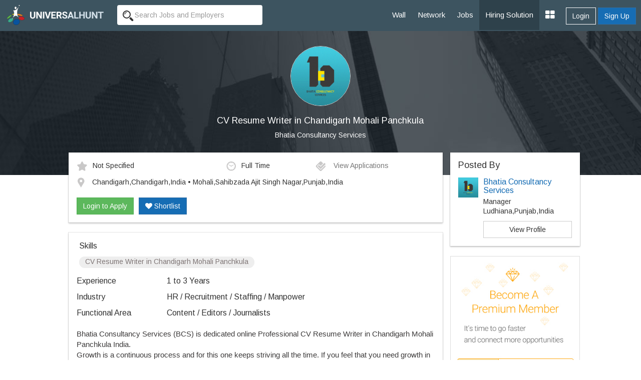

--- FILE ---
content_type: text/html; charset=UTF-8
request_url: https://www.universalhunt.com/job-description/cv-resume-writer-in-chandigarh-mohali-panchkula-bhatia-consultancy-services-1-to-3-years-57355
body_size: 7708
content:
<!DOCTYPE html>
<html xmlns="http://www.w3.org/1999/xhtml">
<head>
<base href="https://www.universalhunt.com/">
<meta charset="UTF-8" /> <meta http-equiv="X-UA-Compatible" content="IE=Edge" />
<title>CV Resume Writer in Chandigarh Mohali Panchkula job - Chandigarh,Chandigarh,India • Mohali,Sahibzada Ajit Singh Nagar,Punjab,India - Bhatia Consultancy Services - 1 to 3 Years of experience</title>
<meta name="description" content="Job Description of CV Resume Writer in Chandigarh Mohali Panchkula in Bhatia Consultancy Services at Chandigarh,Chandigarh,India • Mohali,Sahibzada Ajit Singh Nagar,Punjab,India for 1 to 3 Years of experience. Apply Now!">
<meta property="og:title" content="Universalhunt.com - Cv Resume Writer In Chandigarh Mohali Panchkula job in Bhatia Consultancy Services">
<meta property="og:type" content="website">
<meta property="og:image" content="https://www.universalhunt.com/unihunt_databank/logos/A/logo_92461549694752.jpg">
<meta property="og:url" content="https://www.universalhunt.com/jobs/cv-resume-writer-in-chandigarh-mohali-panchkula-bhatia-consultancy-services-1-to-3-years-57355">
<meta property="og:site_name" content="Universalhunt">
<meta property="og:description" content="CV Resume Writer in Chandigarh Mohali Panchkula Job in Bhatia Consultancy Services. Create your profile for free, apply now - Universalhunt.com">
<meta name='twitter:title' content="Universalhunt.com - Cv Resume Writer In Chandigarh Mohali Panchkula job in Bhatia Consultancy Services">
<meta name='twitter:description' content="CV Resume Writer in Chandigarh Mohali Panchkula Job in Bhatia Consultancy Services. Create your profile for free, apply now - Universalhunt.com">
<meta name='twitter:image' content='http://www.universalhunt.com/images/universalhunt-logo-social.jpg'>
<meta name="google-play-app" content="app-id=com.project.universalhunt" />
<meta name="viewport" content="width=device-width, initial-scale=1.0">
<link href="https://www.universalhunt.com/images/apple-touch-icon-48-precomposed.png" rel="apple-touch-icon-precomposed">
<link href="https://www.universalhunt.com/images/apple-touch-icon-32-precomposed.png" rel="apple-touch-icon-precomposed">
<link rel="icon" href="https://www.universalhunt.com/images/favicon.ico" type="image/x-icon" />
<link rel="stylesheet" href="https://www.universalhunt.com/css/bootstrap.min.css">
<link rel="stylesheet" href="https://www.universalhunt.com/css/frame.css">
<link rel="stylesheet" href="https://www.universalhunt.com/css/toastr.min.css">
<link rel="stylesheet" href="https://stackpath.bootstrapcdn.com/font-awesome/4.7.0/css/font-awesome.min.css">
<script type="text/javascript" src="https://www.universalhunt.com/js/jquery-1.11.1.min.js"></script>
<script type="text/javascript" src="https://www.universalhunt.com/js/jquery-migrate-1.2.1.min.js" defer></script>
<script src="https://www.universalhunt.com/js/bootstrap.min.js"></script>
<script src="https://www.universalhunt.com/js/unihunt.js" defer></script>
<script src="https://www.universalhunt.com/js/toastr.min.js" defer></script>
<script src="https://www.universalhunt.com/js/scrollreveal.min.js"></script>
<link href="https://fonts.googleapis.com/css?family=Roboto:300,400,500" rel="stylesheet"> 
<link href="https://fonts.googleapis.com/css?family=Arimo" rel="stylesheet"> 



<style>

.banner-container,.jobsearch-bg {
	background:url(images/uh_cover.jpg) no-repeat;
	background-size:cover;
}
.job-views .media {
	border-bottom:1px solid rgba(0, 0, 0, 0.15);
	padding-bottom:10px;
}	
.job-views .media:last-child {
	border:none!important;
	padding-bottom:0
}
</style>
</head>
<body>
<nav class="top-navbars navbar-inverse ">
  <div class="container-fluids">
    <div class="navbar-header">
      <button type="button" class="navbar-toggle collapsed margin-top-15" data-toggle="collapse" data-target=".navbar-collapse"> <span class="sr-only">Toggle navigation</span> <span class="icon-bar bg-white"></span> <span class="icon-bar bg-white"></span> <span class="icon-bar bg-white"></span> </button>
      <a class="navbar-brand" href="index"><img src="https://www.universalhunt.com/images/logo.png" alt="Universalhunt.com"/></a> </div>
    <div class="col-xs-3 hidden-xs hidden-sm">
            <form name="frmSearch" id="frmTopSearch" data-search-type="TopSearch" action="/job-detail.php">
        <div class="input-groups">
          <input type="hidden" name="RewriteType" value="Global" id="RewriteType">
          <input type="text" class="form-control height-35 border-radius-4-new border-none search-keyword font-size-12" value="" name="Keyword" placeholder="Search Jobs and Employers" autocomplete="off">
        </div>
      </form>
          </div>
   
    <div class="navbar-collapse collapse">
      <ul class="nav navbar-nav navbar-right" style="z-index: 999;">
        <li><a href="home">Wall</a></li>
		<li><a href="professionals">Network</a></li>
        <li><a href="jobs">Jobs</a></li>
       
        <li><a href="online-recruitment-solution" style="background:#2e414b">Hiring Solution</a></li>
	<!--<li><a href="articles">Articles</a></li>
	<li><a href="events.php">Events</a></li>//-->
                <div class="btn-groups btn-access-group text-center margin-bottom-20 hidden-lg hidden-md"> <a href="javascript:;" data-toggle="modal" data-target="#myLogin" id="Login" class="btn btn-outline text-white">Login</a> <a href="registration" class="btn btn-primary">Sign Up</a> </div>
                		
                <div class="pull-right btn-groups btn-access-group hidden-xs hidden-sm margin-horizontal-10"> <a href="javascript:;" data-toggle="modal" data-target="#myLogin" id="Login" class="btn btn-outline text-white font-weight-600">Login</a> <a href="registration" class="btn btn-primary font-weight-600">Sign Up</a> </div>
                <li><a href="javascript:;" class="dropdown-toggle" data-toggle="dropdown"><i class="fa fa-th-large font-size-20"></i></a>
          <ul class="dropdown-menu">
                        <li><a href="create-company">Post Jobs & Find Talent</a></li>
            			            <li><a href="personal-website">Create Personal Website</a></li>
                      </ul>
        </li>
      </ul>
    </div>
    
  </div>
  </div>
</nav>
<div class="container-fluid padding-0">
  <div class="col-lg-12 padding-0 banner-container text-center">
    <div class="col-lg-8 col-lg-offset-2 banner-left hidden-xs hidden-sm padding-bottom-60 padding-top-30">
      <p class="text-center"><img class="img-circle" src="https://www.universalhunt.com/unihunt_databank/logos/A/logo_92461549694752.jpg" alt="Bhatia Consultancy Services" style="width:120px" /></p>
      <h1 class="text-white font-size-18">CV Resume Writer in Chandigarh Mohali Panchkula</h1>
      <p><a href="company/bhatia-consultancy-services" class="f-white" target="_blank" style="color:#FFFFFF">Bhatia Consultancy Services</a></p>
	</div>    
    
    <div class="clearfix"></div>
  </div>
  
  <div class="col-md-10 col-md-offset-1">
  <div class="col-lg-9">
  	<div class="panel box-shadow margin-top-neg-45 margin-top-sm-20">
    	<div class="panel-body">
        	<div class="media">
              <div class="media-body">
                                    <div class="col-md-5 padding-left-0 font-size-12"><img alt="Salary" src="images/icons/ico_star.gif" class="margin-right-10" />Not Specified</div>
                                        <div class="col-md-3 padding-left-0 font-size-12"><img alt="Job Type" src="images/icons/ico_time.gif" class="margin-right-10" />Full Time</div>
                                        <div class="col-md-4 padding-left-0 font-size-12">
                    <a href="javascript:;" data-target="#myLogin" data-toggle="modal" data-path="internal" id="LoginToApply" title="Login to Apply" class="font-s-12 text-muted soc-like"><img src="images/icons/ico_check.gif" alt="View Applications" class="margin-right-10" /> View Applications</a>                    </div>
                    <div class="col-md-12 margin-top-10 padding-left-0 font-size-12">
                    <img alt="Job Location" src="images/icons/ico_map_marker.gif" class="margin-right-10" />
                    <span class="more">Chandigarh,Chandigarh,India • Mohali,Sahibzada Ajit Singh Nagar,Punjab,India</span>
                    </div>
                    <div class="clearfix"></div><br>
                    <div id="ApplyBar margin-top-10 col-md-12">
					<a href="javascript:;" data-target="#myLogin" data-toggle="modal" data-path="internal" id="LoginToApply" class="btn btn-success ripple" title="Login to Apply">Login to Apply</a><a href="javascript:;" data-target="#myLogin" data-toggle="modal" data-path="internal" id="LoginToApply" class="btn btn-primary ripple margin-left-10 text-white hidden-xs hidden-sm" title="Login to Shortlist"><i class="fa fa-heart"></i> Shortlist</a>	
                      <div class="clearfix"></div>	
                    </div>
              </div>
              
            </div>
            
        	
        </div>    
    </div>
    
    <div class="panel box-shadow">
    	<div class="panel-body">
        	            <div class="padding-horizontal-5">
                <p class="font-size-16 margin-top-0">Skills</p>
                <span class="badge font-size-12 padding-top-0 font-weight-100 badge-default margin-bottom-5">CV Resume Writer in Chandigarh Mohali Panchkula</span>             </div>
                        
            <dl class="dl-horizontal font-size-16">
                                <dt class="text-left  font-weight-100">Experience</dt>
                <dd class="margin-vertical-10">1 to 3 Years</dd>
                                <dt class="text-left font-weight-100">Industry</dt>
                <dd class="margin-vertical-10">HR / Recruitment / Staffing / Manpower</dd>
                                <dt class="text-left font-weight-100">Functional Area</dt>
                <dd class="margin-vertical-10">Content / Editors / Journalists</dd>
                                            
            </dl>       

            <div class="font-size-14 jd">
                <span style="color: #3d3b3b; font-family: MyriadProRegular, Arial, sans-serif; font-size: 15px;">Bhatia Consultancy Services (BCS) is dedicated online Professional CV Resume Writer in Chandigarh Mohali Panchkula India.</span><br style="color: #3d3b3b; font-family: MyriadProRegular, Arial, sans-serif; font-size: 15px; -webkit-tap-highlight-color: transparent !important;" /><span style="color: #3d3b3b; font-family: MyriadProRegular, Arial, sans-serif; font-size: 15px;">Growth is a continuous process and for this one keeps striving all the time. If you feel that you need growth in your career and you deserve to get a job that matches your skills and pays you as much, then it is absolutely important to get a CV written by professional so that it portrays you in the right light. You should not take your resume writing lightly as it is the only tool that can make you standout or get lost in the crowd of hundreds of applicants. Recruiters do not have time and resources to call everyone who has applied for the job. They try to screen the most appropriate candidates just by having a glance at their CV.<br/></span>
<p class="MsoNormal" style="mso-margin-top-alt: auto; mso-margin-bottom-alt: auto; line-height: normal;"><b style="mso-bidi-font-weight: normal;"><span style="font-size: 12.0pt; mso-fareast-font-family: 'Times New Roman'; color: black;">For Details, Contact:<o:p></o:p></span></b></p>
<p class="MsoNormal" style="mso-margin-top-alt: auto; mso-margin-bottom-alt: auto; line-height: normal;"><b style="mso-bidi-font-weight: normal;"><span style="font-size: 12.0pt; mso-fareast-font-family: 'Times New Roman'; color: black;">Bhatia Consultancy Services<span style="mso-spacerun: yes;">&nbsp; </span><o:p></o:p></span></b></p>
<p class="MsoNormal" style="mso-margin-top-alt: auto; mso-margin-bottom-alt: auto; line-height: normal;"><b style="mso-bidi-font-weight: normal;"><span style="font-size: 12.0pt; mso-fareast-font-family: 'Times New Roman'; color: black;">Punjab<o:p></o:p></span></b></p>            </div>
            
            <input type="hidden" name="JobId" id="JobId" value="57355">
            
            <hr>
            
            				<dl class="dl-horizontal font-size-16">
					<dt class="text-left font-weight-100">Company</dt>
					<dd class="padding-bottom-20"><a href="company/bhatia-consultancy-services" class="blue" target="_blank">Bhatia Consultancy Services</a></dd>
					<dt class="text-left font-weight-100">Location</dt>
					<dd class="padding-bottom-20">Bhatia Consultancy Services<br />Ludhiana<br></dd>
					<dt class="text-left font-weight-100">Website</dt>
					<dd class="padding-bottom-20"><a href="http://www.placementagency.co.in" target="_blank">http://www.placementagency.co.in</a></dd>
					<dt class="text-left">&nbsp;</dt>
					<dd><a href="careers/bhatia-consultancy-services-jobs-9246"  class="btn btn-sm btn-default ripple">View Jobs By This Company</a></dd>
				</dl>
        </div><div class="clearfix"></div>
    </div>
    
	<div class="panel box-shadow" style="border-top:3px solid #166db4">
    	<div class="panel-body padding-vertical-30">
    	<div class="col-lg-6 text-center" style="border-right:1px solid #AEAEAE">
            <h2 class="margin-0 font-size-16">Looking for Talent ?</h2>
            <p class="text-muted margin-top-3">Find the right people, Hire them now</p><br>
            <a href="post-job" class="btn btn-outline text-gray width-150 ripple">Post a Job, It's Free</a>
        </div>
    	<div class="col-lg-6 text-center margin-top-sm-20">
        	<h2 class="margin-0 font-size-16">Get Matching Jobs in your Inbox</h2>
            <p class="text-muted margin-top-3">(No Registration Needed)</p><br>
            <a href="free-job-alerts" class="btn btn-outline text-gray width-150 ripple">Create a Job Alert</a>
    </div>
    	</div>
    	<div class="clearfix"></div>
    </div>
    
    <h3 class="margin-bottom-20 font-size-18">Similar Jobs</h3>
    <div class="panel box-shadow">	
    	<div class="panel-body padding-top-30 padding-bottom-0">
        
        	<div class="col-md-4 margin-bottom-30">
						  <a href="job-description/brand-represenative-realation-managers-8vap-placement-3-to-5-years-43520" style="color:#000">	
						  <div class="col-md-12 padding-20" style="border:1px solid #CCC"><img class="img-responsive img-thumbnail" src="https://www.universalhunt.com/unihunt_databank/logos/A/logo_66311492759880.jpg" width="75">
							<div style="min-height:100px !important;">
							  <h4 class="font-weight-100 font-size-12">Brand Represenative /realation Managers</h4>
							  <p class="text-muted pos-absolute" style="bottom:0">8vap Placement</p>
							</div>
						  </div></a>
						</div><div class="col-md-4 margin-bottom-30">
						  <a href="job-description/urgent-2-3-months-hr-internship-abc-consultants-abc-consultants-pvt-ltd-0-to-1-years-49664" style="color:#000">	
						  <div class="col-md-12 padding-20" style="border:1px solid #CCC"><img class="img-responsive img-thumbnail" src="https://www.universalhunt.com/unihunt_databank/logos/A/logo_87051502348981.jpg" width="75">
							<div style="min-height:100px !important;">
							  <h4 class="font-weight-100 font-size-12">Urgent!!! 2-3 Months Hr Internship - Abc Consultants</h4>
							  <p class="text-muted pos-absolute" style="bottom:0">Abc Consultants Pvt Ltd</p>
							</div>
						  </div></a>
						</div><div class="col-md-4 margin-bottom-30">
						  <a href="job-description/area-sales-head-software-selling-8vap-placement-5-to-7-years-43521" style="color:#000">	
						  <div class="col-md-12 padding-20" style="border:1px solid #CCC"><img class="img-responsive img-thumbnail" src="https://www.universalhunt.com/unihunt_databank/logos/A/logo_66311492759880.jpg" width="75">
							<div style="min-height:100px !important;">
							  <h4 class="font-weight-100 font-size-12">Area Sales Head (software Selling)</h4>
							  <p class="text-muted pos-absolute" style="bottom:0">8vap Placement</p>
							</div>
						  </div></a>
						</div><div class="col-md-4 margin-bottom-30">
						  <a href="job-description/hr-recruiter-female-job-achievers-0-to-4-years-34818" style="color:#000">	
						  <div class="col-md-12 padding-20" style="border:1px solid #CCC"><img class="img-responsive img-thumbnail" src="https://www.universalhunt.com/unihunt_databank/logos/A/logo_49731443603650.jpg" width="75">
							<div style="min-height:100px !important;">
							  <h4 class="font-weight-100 font-size-12">Hr Recruiter - Female</h4>
							  <p class="text-muted pos-absolute" style="bottom:0">Job Achievers</p>
							</div>
						  </div></a>
						</div><div class="col-md-4 margin-bottom-30">
						  <a href="job-description/laravel-developer-5-days-working-8vap-placement-2-to-5-years-43522" style="color:#000">	
						  <div class="col-md-12 padding-20" style="border:1px solid #CCC"><img class="img-responsive img-thumbnail" src="https://www.universalhunt.com/unihunt_databank/logos/A/logo_66311492759880.jpg" width="75">
							<div style="min-height:100px !important;">
							  <h4 class="font-weight-100 font-size-12">Laravel Developer (5 Days Working)</h4>
							  <p class="text-muted pos-absolute" style="bottom:0">8vap Placement</p>
							</div>
						  </div></a>
						</div><div class="col-md-4 margin-bottom-30">
						  <a href="job-description/arabic-translator-arabic-admin-assistant-seder-group-advanced-project-department-1-to-2-years-30211" style="color:#000">	
						  <div class="col-md-12 padding-20" style="border:1px solid #CCC"><img class="img-responsive img-thumbnail" src="https://www.universalhunt.com/unihunt_databank/logos/A/logo_1851433314214.jpg" width="75">
							<div style="min-height:100px !important;">
							  <h4 class="font-weight-100 font-size-12">Arabic Translator / Arabic Admin Assistant</h4>
							  <p class="text-muted pos-absolute" style="bottom:0">Seder Group Advanced Project Department</p>
							</div>
						  </div></a>
						</div>        </div>
    </div>
    
  </div>  
  <div class="col-lg-3 padding-0 margin-top-neg-45 margin-top-sm-20">
  	<div class="panel box-shadow padding-0">
    	<div class="panel-body">
        
            <h4 class="margin-0">Posted By</h4>
            <div class="media">
              <div class="media-left">
                <img src="https://www.universalhunt.com/unihunt_databank/avtars/A/avtar_7810221549694136.jpg" class="media-object" width="40"> 
              </div>
              <div class="media-body">
                <h4 class="media-heading font-size-16"><a href="profiles/bhatia-consultancy-services">Bhatia Consultancy Services</a></h4>
                <p class="margin-0">Manager</p>
                <p class="margin-0">Ludhiana,Punjab,India                 </p>
                 <a href="profiles/bhatia-consultancy-services" class="btn show btn-default margin-top-10">View Profile</a>   
              </div>
            </div>
         </div>
    </div>
           	<a href="premium-services"><img src="images/premium-promo.jpg" class="img-responsive img-thumbnail"></a>
            
    	
	  </div>
  </div>
</div>
<div class="clearfix"></div>
<div class="footer-bottom" style="display:block">
    <div class="container-fluid">
      <div class="row">
        <div class="col-md-6 widget font-size-12 padding-top-5">
			<a href="https://www.universalhunt.com/professionals-by-name" class="text-muted">Member Directory</a>
			<a href="https://www.universalhunt.com/about-universalhunt" class="margin-left-10 text-muted">About Us</a>
			<a href="https://www.universalhunt.com/blog/" class="text-muted margin-left-10">Blog</a>
			<a href="https://www.universalhunt.com/terms" class="text-muted margin-left-10">Terms</a>
			<a href="https://www.universalhunt.com/privacy" class="text-muted margin-left-10">Privacy</a>
			<a href="https://www.universalhunt.com/cookies" class="text-muted margin-left-10">Cookies</a>
			<a href="https://www.universalhunt.com/feedback" class="text-muted margin-left-10">Feedback</a>
			<!--<a href="https://in.jooble.org" class="text-muted margin-left-10" target="_blank">Jooble</a>//-->
			
		</div>
		<div class="col-md-6 font-size-12 text-right">	
			<span class="margin-right-10">&copy; 2026 Universal Hunt all rights reserved.</span>
			<a href="https://www.facebook.com/universalhunt/" target="_blank">
				<img src="https://www.universalhunt.com/images/icons/ico_follow_fb.png" alt="Universal Hunt Facebook">
			</a>
			<a href="https://twitter.com/universalhunt?lang=en" target="_blank">
				<img src="https://www.universalhunt.com/images/icons/ico_follow_twitter.png" alt="Universal Hunt Twitter">
			</a>
		</div>
      </div>
    </div>
	<div class="clearfix"></div>
</div>
  
  <div class="modal" id="myLogin" tabindex="-1" role="dialog">
    <div class="modal-dialog" role="document">
      <div class="modal-content">
        <div class="modal-body sign-in padding-horizontal-0">
          <p class="text-center font-size-24 font-weight-300 margin-bottom-20">Login to your account</p>
			<div class="text-center">
            	<div class="col-lg-4 col-md-offset-4">
					<a href="gpLogin?triggerLogin=true" style="display: inline-block;"><img src="https://www.universalhunt.com/images/ico_g.png" alt="Login With Google" class="img-responsive"></a>
					<!--<a href="inLogin?triggerLogin=true" style="display: inline-block;"><img src="https://www.universalhunt.com/images/ico_in.png" alt="Login With LinkedIn" class="img-responsive"></a>
					<a href="fbLogin?triggerLogin=true" style="display: inline-block;"><img src="https://www.universalhunt.com/images/ico_fb.png" alt="Login With Facebook" class="img-responsive"></a>//-->
				</div>
                <div class="clearfix"></div>
                <h2 class="margin-vertical-20 font-size-18"> - OR - </h2>
            </div>
          <div class="col-md-8 col-md-offset-2 padding-bottom-30">
            <div class="alert alert-info hidden"></div>
            <form method="post" class="login-form clsFrm">
              
              <fieldset>
                <div class="form-bottoms">
                  <div class="form-group">
                    <label class="sr-only">Email</label>
                    <input type="text" name="Email" placeholder="Email" class="form-control" id="Email" required maxlength="100">
                  </div>
                  <div class="form-group margin-bottom-10">
                    <label class="sr-only">Password</label>
                    <input type="password" name="Password" placeholder="Password" class="form-control" required id="Password" maxlength="20">
                  </div>
				  <p class="frgt-password font-size-12 text-right margin-bottom-10"><a href="forgot-password">Forgot Password?</a></p>
                  <button type="submit" class="btn btn-primary width-full btnin ripple" id="btnSignIn">Login</button>
                  <input type="hidden" name="fType" value="bacb11221544d436c25f69bcac3a9f0d">
				  <div class="clearfix"></div>
				  <!--<p class="text-center font-size-14 font-weight-100 margin-vertical-20">Or Login With <a href="linkedin-process.php" class="margin-right-5"><img src="images/icons/cr_linkedin.png"></a><a href="" class="margin-right-5"><img src="images/icons/cr_google.png"></a></p>-->
                                    <a href="registration?source=44e8e4c415b723fcb430e37f99330e27&sourceid=f7ed7e82b77012e05560fccbee323ca7" class="btn btn-outline width-full btn-sup margin-top-20">Don't have an account? Create Now</a>
				                </fieldset>
            </form>
          </div>
          <div class="clearfix"></div>
        </div>
      </div>
    </div>
  </div>
 <script type="text/javascript" src="https://www.universalhunt.com/js/jquery.dropdown.js" defer="defer"></script>
<script type='text/javascript' src='https://www.universalhunt.com/js/jquery.autocomplete.js' defer="defer"></script>
<script type="text/javascript" src="https://www.universalhunt.com/js/profile-activities.js" defer></script>
<script src="https://cdnjs.cloudflare.com/ajax/libs/bootstrap-3-typeahead/4.0.1/bootstrap3-typeahead.min.js" defer></script>
<script type="text/javascript" src="https://www.universalhunt.com/js/custom.js" defer></script>
<script type="text/javascript" src="https://www.universalhunt.com/js/footer.js" defer></script>
<script language="JavaScript">
	</script>
<script src='//cdnjs.cloudflare.com/ajax/libs/handlebars.js/3.0.0/handlebars.min.js'></script>
<script src='//cdnjs.cloudflare.com/ajax/libs/list.js/1.1.1/list.min.js'></script>
<script type="text/javascript">
	channel.bind('my-event', function(data) {
		if($("#message-response-template").length > 0) {
		var templateResponse = Handlebars.compile( $("#message-response-template").html());
		var contextResponse = { 
		  response: data.message,
		  time: ''
		};
		
		var isVisible = $('.ch-'+data.fromid+' .'+data.sendto).length;
			if(isVisible > 0) {
				$('.ch-'+data.fromid+' .'+data.sendto).append(templateResponse(contextResponse));
				$('.chat-history').animate({scrollTop: $('.chat-history').prop("scrollHeight")}, 500);
			}
			else {
				if($('.chat-with-'+data.fromid).length > 0) {
					$('.chat-with-'+data.fromid + ' .fa-circle').show();	
					$('.chat-with-'+data.fromid).prependTo("ul.list");
				}
			}
		}else {
			toastr.success('<a href="messages.php?UID='+data.encodeid+'" style="color:#FFFFFF;text-decoration:none">Message From '+data.from+'</a>', '');
		}
	});
</script>
<script>
  (function(i,s,o,g,r,a,m){i['GoogleAnalyticsObject']=r;i[r]=i[r]||function(){
  (i[r].q=i[r].q||[]).push(arguments)},i[r].l=1*new Date();a=s.createElement(o),
  m=s.getElementsByTagName(o)[0];a.async=1;a.src=g;m.parentNode.insertBefore(a,m)
  })(window,document,'script','https://www.google-analytics.com/analytics.js','ga');

  ga('create', 'UA-47490169-1', 'auto');
  ga('send', 'pageview');

</script></body>
<script type="text/javascript" src="//platform-api.sharethis.com/js/sharethis.js#property=58f99c793a384600128908f1&product=sticky-share-buttons"></script>
<script>
	$(document).ready(function() {	
		/*var R = Math.round(Math.random()*7) + 0;
		if(R > 0) {
			if(R == 1)
				toastr.success('More '+R+' user is currently viewing this job','');	
			else
				toastr.success('More '+R+' users are currently viewing this job','');	
		}
		$( ".widget h2" ).click(
			function() {
				$(this).parent().toggleClass('active');
			}
		);	*/
		

		var showChar = 100;  // How many characters are shown by default
		var ellipsestext = "...";
		var moretext = "More &raquo;";
		var lesstext = "&laquo; Show Less";
    

    $('.more').each(function() {
        var content = $(this).html();
 
        if(content.length > showChar) {
 
            var c = content.substr(0, showChar);
            var h = content.substr(showChar, content.length - showChar);
 
            var html = c + '<span class="moreellipses">' + ellipsestext+ '&nbsp;</span><span class="morecontent"><span>' + h + '</span>&nbsp;&nbsp;<a href="" class="morelink">' + moretext + '</a></span>';
 
            $(this).html(html);
        }
 
    });
 
    $(".morelink").click(function(){
        if($(this).hasClass("less")) {
            $(this).removeClass("less");
            $(this).html(moretext);
        } else {
            $(this).addClass("less");
            $(this).html(lesstext);
        }
        $(this).parent().prev().toggle();
        $(this).prev().toggle();
        return false;
    });
		$('.search-panel .dropdown-menu').find('a').click(function(e) {
			e.preventDefault();
			var param = $(this).attr("href").replace("#","");
			var concept = $(this).text();
			$('.search-panel span#search_concept').text(concept);
			$('.input-group #search_param').val(param);
		});
	
	$('.reg-form').on('submit', function(event) {
		
		$('.clsFrm input[type="text"], .clsFrm input[type="password"], button[data-id="*"]').each(function() {
			$(this).removeClass('input-error');
		});
		var processForm = true;
		var Errors = $('.input-error').length;
		
		if(Errors == 0) {
			var form = $('.reg-form');
			$('#subscribeGo').val('...');
			$.ajax({
				type: "POST",
				url: "process/member-process",
				data: form.serialize()
			}).done(function(data) {
				var status = data.status;
				var errorList = data.msg;
				if(status == 0) {
					errorHTML = '<ul>';
					for (var i = 0; i < errorList.length; i++) {
						var error = errorList[i];
						errorHTML = errorHTML + '<li>'+ error +'</li>';
					}
					errorHTML = errorHTML + '</ul>';
					$('.alert').html('').removeClass('hidden').show().html(errorHTML);
				}
				else {
					toastr.success('Job Alert Created Successfuly','Success');
					$('#myReg').modal('hide');
				}
				$('#subscribeGo').val('Set Alert');
				
			}).fail(function() {
				alert('Error: Please try again!');
			});
		}	
		else
		{
			return false;
		}
		event.preventDefault(); 
	});
	});
	
	

</script>
</html>
